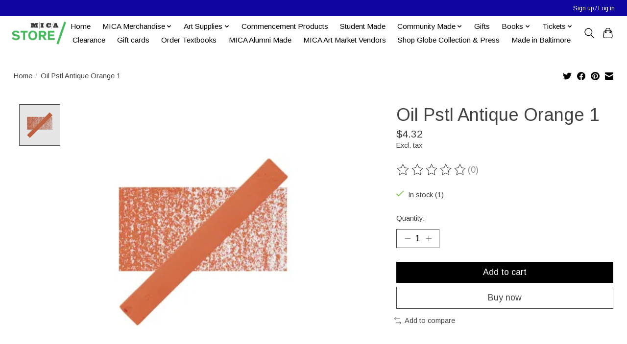

--- FILE ---
content_type: text/javascript;charset=utf-8
request_url: https://shop.mica.edu/services/stats/pageview.js?product=31472331&hash=5d10
body_size: -413
content:
// SEOshop 30-01-2026 10:57:05